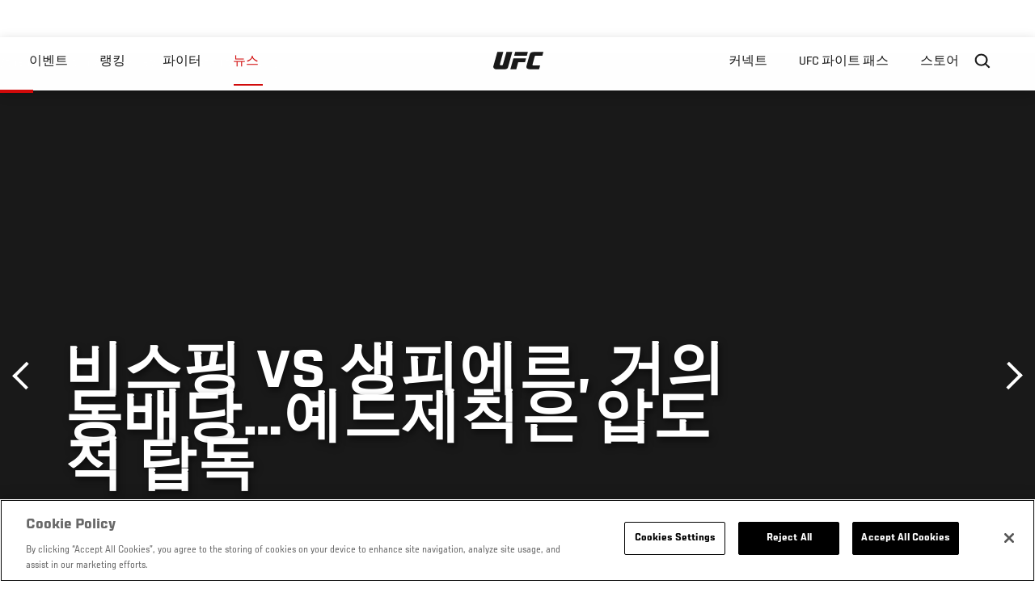

--- FILE ---
content_type: text/html; charset=UTF-8
request_url: https://kr.ufc.com/news/biseuping-vs-saengpieleu-geoui-dongbaedangyedeujechigeun-abdojeog-tabdog
body_size: 11464
content:






<!DOCTYPE html>
<html lang="ko" dir="ltr" prefix="og: https://ogp.me/ns#">
  <head>
    <meta charset="utf-8" />
<link rel="canonical" href="https://kr.ufc.com/news/biseuping-vs-saengpieleu-geoui-dongbaedangyedeujechigeun-abdojeog-tabdog" />
<meta name="referrer" content="origin" />
<meta property="og:site_name" content="UFC" />
<meta property="og:url" content="https://kr.ufc.com/news/biseuping-vs-saengpieleu-geoui-dongbaedangyedeujechigeun-abdojeog-tabdog" />
<meta property="og:title" content="비스핑 vs 생피에르, 거의 동배당…예드제칙은 압도적 탑독" />
<meta property="og:image" content="https://ufc.com/images/styles/card/s3/image/217/GettyImages-869505366.jpg?itok=kHtkC2qN" />
<meta property="og:image:url" content="https://ufc.com/images/styles/card/s3/image/217/GettyImages-869505366.jpg?itok=kHtkC2qN" />
<meta property="og:image:width" content="780" />
<meta property="og:image:height" content="440" />
<meta property="article:published_time" content="2018-09-14T08:36:04-0400" />
<meta property="article:modified_time" content="2018-09-19T11:46:53-0400" />
<meta name="twitter:card" content="summary_large_image" />
<meta name="twitter:title" content="비스핑 vs 생피에르, 거의 동배당…예드제칙은 압도적 탑독" />
<meta name="twitter:site" content="@ufc" />
<meta name="twitter:site:id" content="6446742" />
<meta name="twitter:creator" content="@ufc" />
<meta name="twitter:creator:id" content="6446742" />
<meta name="twitter:image" content="https://ufc.com/images/styles/card/s3/image/217/GettyImages-869505366.jpg?itok=kHtkC2qN" />
<meta name="Generator" content="Drupal 10 (https://www.drupal.org)" />
<meta name="MobileOptimized" content="width" />
<meta name="HandheldFriendly" content="true" />
<meta name="viewport" content="width=device-width, initial-scale=1.0" />
<style>.c-hero--full__headline,.c-hero--full__headline-prefix{color:inherit}.c-hero__actions{display:-webkit-box;display:-ms-flexbox;display:flex;-webkit-box-pack:center;-ms-flex-pack:center;justify-content:center;-ms-flex-wrap:wrap;flex-wrap:wrap;margin:0 -.72222rem 0}@media (min-width:48em){.c-hero__actions{margin-bottom:1.66667rem}}.c-hero__actions a,.c-hero__actions button{width:8.66667rem;margin-right:.72222rem;margin-left:.72222rem;margin-bottom:.72222rem;padding:10px 22px;text-align:center;font-size:1.125rem;border-color:transparent}.c-hero__actions a span,.c-hero__actions button span{display:-webkit-box;display:-ms-flexbox;display:flex;height:100%;-webkit-box-align:center;-ms-flex-align:center;align-items:center;-webkit-box-pack:center;-ms-flex-pack:center;justify-content:center}@media (min-width:48em){.c-hero__actions a,.c-hero__actions button{padding:16px 32px;width:11.55556rem}}body.path-rankings h1{margin:0 0 20px 0;padding-top:110px;text-align:center}@media (min-width:48em){body.path-rankings h1{margin:0 0 30px 0;padding-top:150px}}.l-masthead{margin:0 auto 1.92111rem auto;padding-right:1.44444rem;padding-left:1.44444rem;padding-top:8.66667rem;width:100%;max-width:1220px;text-align:center}.l-masthead--tight{margin-bottom:1.44444rem}@media (min-width:56.25em){.l-masthead{margin:11.55556rem auto 5.77778rem auto;padding-top:0}}.l-masthead__headline{margin-bottom:.72222rem;text-transform:uppercase;color:var(--color-title,#191919);font-family:UfcSansCondensedMedium,"Arial Narrow",Arial,sans-serif;letter-spacing:.04444rem;font-size:2.66667rem;line-height:2.5rem}@media (min-width:56.25em){.l-masthead__headline{letter-spacing:.0592rem;font-size:3.552rem;line-height:3.33rem}}@media (min-width:56.25em){.l-masthead__headline{letter-spacing:.08889rem;font-size:5.33333rem;line-height:5rem}}.l-masthead__headline-prefix{margin-bottom:.72222rem;text-transform:uppercase;font-family:UfcSansCondensedMedium,"Arial Narrow",Arial,sans-serif;letter-spacing:.01111rem;font-size:1.11111rem;line-height:1.22222rem;color:#d20a0a}
/*# sourceMappingURL=critical.css.map */
</style>

<script type='text/javascript'>
  var googletag = googletag || {};
  googletag.cmd = googletag.cmd || [];
  // Add a place to store the slot name variable.
  googletag.slots = googletag.slots || {};
  (function() {
    var useSSL = 'https:' == document.location.protocol;
    var src = (useSSL ? 'https:' : 'http:') + '//securepubads.g.doubleclick.net/tag/js/gpt.js';
    var gads = document.createElement('script');
    gads.async = true;
    gads.type = 'text/javascript';
    gads.src = src;
    var node = document.getElementsByTagName('script')[0];
    node.parentNode.insertBefore(gads, node);
  })();
</script>

<script type="text/javascript">
  googletag.cmd.push(function() {

        // Start by defining breakpoints for this ad.
      var mapping = googletag.sizeMapping()
              .addSize([1024, 768], [320, 320])
              .addSize([0, 0], [300, 300])
            .build();
  
      googletag.slots["article"] = googletag.defineSlot("/5458/zuffa.ufc/article", [320, 320], "js-dfp-tag-article")
  

    .addService(googletag.pubads())

  
  
  
      .setTargeting('site', ['https://kr.ufc.com/'])
        // Apply size mapping when there are breakpoints.
    .defineSizeMapping(mapping)
    ;

  });

</script>

<script type="text/javascript">
googletag.cmd.push(function() {

      googletag.pubads().enableAsyncRendering();
        googletag.pubads().enableSingleRequest();
        googletag.pubads().collapseEmptyDivs(true);
      
  googletag.enableServices();
});

</script>
<link rel="icon" href="/sites/default/files/ufc_logo.png" type="image/png" />
<link rel="alternate" hreflang="ko" href="https://kr.ufc.com/news/biseuping-vs-saengpieleu-geoui-dongbaedangyedeujechigeun-abdojeog-tabdog" />
<script src="/sites/default/files/google_tag/primary/google_tag.script.js?t8yz1s" defer></script>
<script>window.a2a_config=window.a2a_config||{};a2a_config.callbacks=[];a2a_config.overlays=[];a2a_config.templates={};a2a_config.icon_color = "transparent,black";</script>

    <title>비스핑 vs 생피에르, 거의 동배당…예드제칙은 압도적 탑독 | UFC</title>
    <link rel="stylesheet" media="all" href="/sites/default/files/css/css_VQq_zSdpCauAmyCyHfND1_83XzdN7Uz4cQhQDsPuNYE.css?delta=0&amp;language=ko&amp;theme=ufc&amp;include=[base64]" />
<link rel="stylesheet" media="all" href="/sites/default/files/css/css_1lPL3t7iXQPWsDx9P2n0-RIylIxGVTOuRX3ivqiHcuY.css?delta=1&amp;language=ko&amp;theme=ufc&amp;include=[base64]" />
<link rel="stylesheet" media="all" href="//unpkg.com/aos@next/dist/aos.css" />
<link rel="stylesheet" media="all" href="/sites/default/files/css/css_0fR37zKBMF4GZEJU6LrIy6hl4ViEGBB3askozGm3128.css?delta=3&amp;language=ko&amp;theme=ufc&amp;include=[base64]" />

    
  </head>
  <body class="fontyourface path-node page-node-type-article">
    <a href="#main-content" class="u-visually--hidden focusable">
      주요 콘텐츠로 건너뛰기
    </a>

    <noscript><iframe src="https://www.googletagmanager.com/ns.html?id=GTM-WFBHZX5" height="0" width="0" style="display:none;visibility:hidden"></iframe></noscript>
      <div class="dialog-off-canvas-main-canvas" data-off-canvas-main-canvas>
      

<div class="l-page">

        <span class="l-page__header-pin" id="header-pin"></span>
    <div class="l-page__header" id="header-wrapper">
        


<header class="c-site-header" data-header-state="animate">
  <div class="c-site-header__content">

    <div class="c-site-header__logo">
      

<a class="e-logo"
      href="/"
  >
  <span class="e-logo__icon"><svg class="e-logo__svg" aria-hidden="true"><title>UFC</title><use xmlns:xlink="http://www.w3.org/1999/xlink" xlink:href="/themes/custom/ufc/assets/svg/sprite-ui.svg#ufc-logo"></use></svg>
  </span>
</a>

    </div>

    <div class="c-site-header__menu-control">
      <button class="c-site-header__button--menu" data-mobile-menu-component="toggle" aria-expanded="false">
        <span class="c-site-header__button-text">뉴스</span>

        <span class="c-site-header__icon--toggle">
          <svg class="e-svg"><use xmlns:xlink="http://www.w3.org/1999/xlink" xlink:href="/themes/custom/ufc/assets/svg/sprite-ui.svg#chevron-down"></use></svg>
        </span>
      </button>
    </div>

    <div class="c-site-header__menu-panel" data-mobile-menu-component="panel"
         data-mobile-menu-state="is-hidden">
      

<nav role="navigation" aria-labelledby="main-menu-title" id="main-menu" class="c-menu-main">

  <h2 class="u-visually--hidden" id="main-menu-title">Main navigation</h2>

  
        
                  <ul class="c-menu-main__menu--level-1" data-main-menu="smart-menu">
                                                                      
                
                

                                                
                
        <li class="c-menu-main__item--left">
          
          
                                <a href="/events" class="events c-menu-main__button--level-1" data-drupal-link-system-path="events">이벤트</a>
                              
                  <ul class="c-menu-main__menu--level-2 mega-menu" aria-expanded="false">
                                                                      
                
                

        
                
        <li class="c-menu-main__item--below">
          
          
                                <a href="/events#events-list-upcoming" class="c-menu-main__button--level-2" data-drupal-link-system-path="events">차후</a>
                              </li>
                                        
                
                

        
                
        <li class="c-menu-main__item--below">
          
          
                                <a href="/events#events-list-past" class="c-menu-main__button--level-2" data-drupal-link-system-path="events">지난</a>
                              </li>
                                        
                
                

        
                
        <li class="c-menu-main__item--below">
          
          
                                <a href="/tickets" target="_self" class="c-menu-main__button--level-2" data-drupal-link-system-path="tickets">티켓</a>
                              </li>
                                        
                
                

        
                
        <li class="c-menu-main__item--below">
          
          
                                <a href="https://ufcvip.com/?utm_source=ufc.com&amp;utm_medium=referral&amp;utm_campaign=vip_packages-main_menu_events_dropdown" class="c-menu-main__button--level-2">VIP 체험</a>
                              </li>
      
            
      </ul>
      
                              </li>
                                        
                
                

                                                
                
        <li class="c-menu-main__item--left">
          
          
                                <a href="/rankings" target="_self" class="c-menu-main__button--level-1" data-drupal-link-system-path="rankings">랭킹</a>
                              </li>
                                        
                
                

                                                
                
        <li class="c-menu-main__item--left">
          
          
                                <a href="/athletes" target="_self" class="athletes c-menu-main__button--level-1" data-drupal-link-system-path="athletes">파이터</a>
                              
                  <ul class="c-menu-main__menu--level-2 mega-menu" aria-expanded="false">
                                                                      
                
                

        
                
        <li class="c-menu-main__item--below">
          
          
                                <a href="/athletes/all" target="_self" class="c-menu-main__button--level-2" data-drupal-link-system-path="athletes/all">전체명단</a>
                              </li>
                                        
                
                

        
                
        <li class="c-menu-main__item--below">
          
          
                                <a href="https://statleaders.ufc.com/" target="_self" class="c-menu-main__button--level-2">기록현황</a>
                              </li>
      
            
      </ul>
      
                              </li>
                                        
                
                

                                                
                
        <li class="c-menu-main__item--left is-active">
          
          
                                <a href="/trending/all" class="trending c-menu-main__button--level-1 is-active" data-drupal-link-system-path="trending/all">뉴스</a>
                              </li>
                                        
                
                                  

                                                
                
        <li class="c-menu-main__item--home">
          
          
                                            <a href="/" class="home c-menu-main__button--home" data-drupal-link-system-path="&lt;front&gt;">              

<div class="e-logo"
  >
  <span class="e-logo__icon"><svg class="e-logo__svg" aria-hidden="true"><title>UFC</title><use xmlns:xlink="http://www.w3.org/1999/xlink" xlink:href="/themes/custom/ufc/assets/svg/sprite-ui.svg#ufc-logo"></use></svg>
  </span>
</div>

            </a>
                            </li>
                                                  
                
                

                                                
                
        <li class="c-menu-main__item--right is-pushed">
          
          
                                <a href="https://www.ufc.com/newsletter" target="_self" class="connect c-menu-main__button--level-1">커넥트</a>
                              
                  <ul class="c-menu-main__menu--level-2 mega-menu" aria-expanded="false">
                                                                      
                
                

        
                
        <li class="c-menu-main__item--below">
          
          
                                <a href="https://www.ufc.com/newsletter" target="_self" class="c-menu-main__button--level-2">뉴스레터</a>
                              </li>
                                        
                
                

        
                
        <li class="c-menu-main__item--below">
          
          
                                <a href="http://www.ufcgym.com" target="_blank" class="c-menu-main__button--level-2">Find a Gym</a>
                              </li>
                                        
                
                

        
                
        <li class="c-menu-main__item--below">
          
          
                                <a href="https://www.ea.com/games/ufc/ufc-5" target="_blank" class="c-menu-main__button--level-2">EA SPORTS UFC 4</a>
                              </li>
      
            
      </ul>
      
                              </li>
                                        
                
                

                                                
                
        <li class="c-menu-main__item--right">
          
          
                                <a href="https://www.ufcfightpass.com" target="_self" class="watch c-menu-main__button--level-1">UFC 파이트 패스</a>
                              
                  <ul class="c-menu-main__menu--level-2 mega-menu" aria-expanded="false">
                                                                      
                
                

        
                
        <li class="c-menu-main__item--below">
          
          
                                <a href="https://www.ufcfightpass.com" target="_blank" class="c-menu-main__button--level-2">UFC 파이트패스</a>
                              </li>
      
            
      </ul>
      
                              </li>
                                        
                
                

                                                
                
        <li class="c-menu-main__item--right">
          
          
                                <a href="https://www.ufcstore.com/en/?_s=bm-UFCStore-UFC.com-Shop-UFC_Navigation-2025" target="_blank" class="c-menu-main__button--level-1">스토어</a>
                              
                  <ul class="c-menu-main__menu--level-2 mega-menu" aria-expanded="false">
                                                                      
                
                

        
                
        <li class="c-menu-main__item--below">
          
          
                                <a href="https://ufccollectibles.com/?utm_source=referral&amp;utm_medium=ufc%20website%20navigation%20link&amp;utm_campaign=partner-referral-korea" class="c-menu-main__button--level-2">UFC 콜렉션</a>
                              </li>
      
            
      </ul>
      
                              </li>
      
            
      </ul>
      

  
</nav>

          </div>

        <div class="c-site-header__search-control">
      <button class="c-site-header__button--search" aria-label="Search panel toggle" data-search-btn aria-expanded="false">
        <span class="c-site-header__icon--search e-icon--xsmall"><svg class="e-icon__svg search"><use xmlns:xlink="http://www.w3.org/1999/xlink" xlink:href="/themes/custom/ufc/assets/svg/sprite-ui.svg#search"></use></svg><svg class="e-svg close"><use xmlns:xlink="http://www.w3.org/1999/xlink" xlink:href="/themes/custom/ufc/assets/svg/sprite-ui.svg#close"></use></svg></span>
      </button>
    </div>
    
    
        <div class="c-site-header__search-panel" data-search-panel
         data-search-state="is-hidden">
      <div class="search-form">
        <form action="/search" method="get" class="simple-search-form">
          <input
              id="site-search-input"
              type="text"
              name="query"
              placeholder="Search..."
              aria-label="Search"
              autocomplete="off"
          >
        </form>
      </div>
    </div>
    
  </div>
</header>
    </div>
  
        <div class="l-page__pre-content">
        <div data-drupal-messages-fallback class="hidden"></div>


    </div>
  
    <div class="l-page__utilities">
    
      </div>

  <main class="l-page__main">
    <a id="main-content" tabindex="-1"></a>
        
        <div class="l-page__content">
                <div id="block-mainpagecontent" class="block block-system block-system-main-block">
  
    
      <div class="article-wrapper">

  
<div class="group-header">

  




  
  




<div class="c-hero--article">
                          <div class="c-hero__image">/themes/custom/ufc/assets/img/default-hero.jpg</div>
                  
  <div class="c-hero__overlay"></div>
  <div class="pager__nav"><div class="pager__nav__inner"><span><a href="/news/seupeullis-disijeon-agmong-dwi-gihoegadasi-ttwineun-maseubidal" class="previous" hreflang="ko">이전</a></span><span><a href="/news/ufc-returns-london-march-17-2018" class="next" hreflang="en">다음</a></span></div></div>
  <div class="c-hero--article__container">
    <div class="c-hero--article__content ">
      <div class="c-hero__header">

        
                              <div class="c-hero--article__headline is-large-text">
              
            <div class="field field--name-node-title field--type-ds field--label-hidden field__item"><h1>
  비스핑 vs 생피에르, 거의 동배당…예드제칙은 압도적 탑독
</h1>
</div>
      
            </div>
                                </div>

              <div class="c-hero--article__text"></div>
      
          </div>

          <div class="c-hero--article__footer--border-top">
        
                
          <div class="c-hero__article-info">

                      <div class="c-hero__article-credit">                  
    으로 Junil Aaron Ko - kr.ufc.com
 • 02.11.17
                </div>
          
                    </div>
        
      </div>
    
  </div>
  </div>
<div class="c-hero__end"></div>
  </div>

<div class="l-two-col l-two-col--right-sidebar l-two-col--right-sidebar--hide">
<div class="l-two-col-content clearfix">

        <div class="l-two-col__content">
                  <div class="e-p--initial">
        <p>&nbsp;</p>

    </div>




  <div class="clearfix text-formatted field field--name-body-formatted field--type-text-long field--label-hidden field__item">
    

<div class="legacy-article">
  <p><img src="https://ufc-video.s3.amazonaws.com/image/217/GettyImages-869505366.jpg" alt><br>
UFC 217의 메인이벤트에서 맞붙는 마이클 비스핑과 조르주 생피에르가 거의 동일한 배당을 받고 있는 것으로 나타났다.<br><br>대회를 이틀 앞둔 3일(이하 한국시간) 현재, 미국 내 13개 베팅 업체의 평균 배당에 따르면, 비스핑 -109, 생피에르 -115를 보이고 있다. <br><br>지난 3월 1일 오픈했을 당시엔 비스핑 -105, 생피에르 -109였다. 이후 생피에르가 -150선에서 장기간 머무는 등 격차가 벌어지는 듯 했으나 최근 들어 초기 배당을 거의 회복했다.<br><br>동배당에 가깝다. 현 배당의 이해를 돕기 위해 예를 들어 설명하자면, 비스핑에게 10900원을 걸어야 10000원의 수익이 발생하고, 생피에르에겐 11500원을 베팅했을 때 마찬가지로 10000원의 수입을 올릴 수 있다.<br><br>생피에르의 배당을 백분율로 환산하면 약 53%라는 값이 나온다. 배팅 참가자들이 같은 금액을 걸었을 때 100명 중 약 53명이 생피에르을 선택했다는 의미다. 도박사들과 팬들이 이 경기를 어떻게 바라보고 있는지 참고할 자료가 된다.<br><br>코메인이벤트인 코디 가브란트와 TJ 딜라쇼의 대결에선 챔피언이 많은 지지를 받고 있다. 현재 가브란트 -181, 딜라쇼 +150을 나타낸다. 지난 7월 3일 -130, +110에서 시작해서 꾸준히 격차가 조금씩 벌어졌다. 둘의 경기는 밴텀급 최고봉의 대결로, 수준 높은 공방이 펼쳐질 전망이다.<br><br>여성부 스트로급 타이틀매치는 배당 차이가 더 크다. 챔피언 요안나 예드제칙이 -623, 도전자 로즈 나마유나스가 +445다. 예드제칙이 타이틀을 다섯 차례나 방어한 반면 나마유나스가 랭킹 4위에 있는 것이 영향을 미친 듯하다. 스티븐 톰슨은 -182로 +150의 호르헤 마스비달보다 많은 기대를 받고 있다. 어<br><br>이번 대회는 5일 뉴욕 메디슨 스퀘어 가든에서 열린다. 국내에는 오전 7시 30분부터 언더카드가, 11시부터 메인카드가 중계된다. TV는 SPOTV ON 채널, PC 및 모바일은 SPOTV NOW를 통해 시청할 수 있다.</p>

</div>
  </div>


  






  





          </div>

              <aside class="l-two-col__sidebar">
        
<div class="c-listing-up-next-group">
      <h3 class="c-listing-up-next-group__title">Up Next</h3>
    <ul class="c-listing-up-next-group__list">
          <li class="c-listing-up-next-group__item">
        <article>
  <div >
    <div class="teaser-up-next">
  <a href="/news/ufc-naenyeon-3wol-17il-leondeondaehoe-gaechoe-balpyo" class="teaser-up-next__thumbnail">
    
            <div class="field field--name-thumbnail field--type-entity-reference field--label-hidden field__item">  <div class="layout layout--onecol">
    <div  class="layout__region layout__region--content">
          <img src="https://ufc.com/images/styles/teaser/s3/image/london2018.jpg?VersionId=fcnYZNuX008ofKBrQizkunE3qbcYnjmW&amp;itok=ltL8xOr8" width="400" height="300" loading="lazy" class="image-style-teaser" />




    </div>
  </div>

</div>
      
  </a>
  <div class="teaser-up-next__wrapper">
    <a href="/news/ufc-naenyeon-3wol-17il-leondeondaehoe-gaechoe-balpyo" class="teaser-up-next__title e-t5">
      
<span>UFC, 내년 3월 17일 런던대회 개최 발표</span>

    </a>
    <div class="teaser-up-next__teaser">
      
    </div>
  </div>
</div>
  </div>
</article>

      </li>
          <li class="c-listing-up-next-group__item">
        <article>
  <div >
    <div class="teaser-up-next">
  <a href="/news/gabeulanteu-dillasyowaui-olaen-iyagi-ije-kkeutnaenda" class="teaser-up-next__thumbnail">
    
            <div class="field field--name-thumbnail field--type-entity-reference field--label-hidden field__item">  <div class="layout layout--onecol">
    <div  class="layout__region layout__region--content">
          <img src="https://ufc.com/images/styles/teaser/s3/image/217/GettyImages-858454226.jpg?VersionId=rE6ibmuoeiz13426QSymOLmTHanrqjRE&amp;itok=Nx4lMbdY" width="400" height="300" alt="LAS VEGAS, NV - OCTOBER 06:   (L-R) Opponents Cody Garbrandt and TJ Dillashaw face off during the UFC 217 news conference inside T-Mobile Arena on October 6, 2017 in Las Vegas, Nevada. (Photo by Brandon Magnus/Zuffa LLC)" loading="lazy" class="image-style-teaser" />




    </div>
  </div>

</div>
      
  </a>
  <div class="teaser-up-next__wrapper">
    <a href="/news/gabeulanteu-dillasyowaui-olaen-iyagi-ije-kkeutnaenda" class="teaser-up-next__title e-t5">
      
<span>가브란트 &quot;딜라쇼와의 오랜 이야기, 이제 끝낸다&quot;</span>

    </a>
    <div class="teaser-up-next__teaser">
      
    </div>
  </div>
</div>
  </div>
</article>

      </li>
          <li class="c-listing-up-next-group__item">
        <article>
  <div >
    <div class="teaser-up-next">
  <a href="/news/easeupocheu-koneo-maeggeuligeo-pyojimodello-giyonghan-ufc-3-geim-gonggae" class="teaser-up-next__thumbnail">
    
            <div class="field field--name-thumbnail field--type-entity-reference field--label-hidden field__item">  <div class="layout layout--onecol">
    <div  class="layout__region layout__region--content">
          <img src="https://ufc.com/images/styles/teaser/s3/image/ea3cover.jpg?VersionId=qGsCalryocFSNkFRLjhuExnm5DyCPfLV&amp;itok=IyeQ-krr" width="400" height="300" loading="lazy" class="image-style-teaser" />




    </div>
  </div>

</div>
      
  </a>
  <div class="teaser-up-next__wrapper">
    <a href="/news/easeupocheu-koneo-maeggeuligeo-pyojimodello-giyonghan-ufc-3-geim-gonggae" class="teaser-up-next__title e-t5">
      
<span>EA스포츠, 코너 맥그리거 표지모델로 기용한 UFC 3 게임 공개</span>

    </a>
    <div class="teaser-up-next__teaser">
      
    </div>
  </div>
</div>
  </div>
</article>

      </li>
      </ul>
</div>

<div class="dfp-ad">
    <div id="js-dfp-tag-article">
            <script type="text/javascript">
                googletag.cmd.push(function() {
                    googletag.display('js-dfp-tag-article');
                });
            </script>
  </div>
</div>
      </aside>
      </div>
</div>
  <div class="group-footer">
    
  </div>

</div>


  </div>
<div id="block-ufcsocialblocks" class="block block-ufc-social block-ufc-social-blocks">
  
    
      


<div class="c-call-to-action" data-cta >
  
      <div class="c-call-to-action__title">팬들의 목소리가 먼저입니다.</div>
  
  <div class="c-call-to-action__text">좋아하는 선수, 보고 싶은 매치 업은? <br /> 여기에 코멘트 남겨주세요!</div>

  <div class="c-call-to-action__actions">
                <div class="c-call-to-action__btn">
        



<button

    
    class="e-button--white-icon-inner "

      data-cta-btn="share"
  
  
  ><span class="e-button__text"><svg class="e-button__svg"><use xmlns:xlink="http://www.w3.org/1999/xlink" xlink:href="/themes/custom/ufc/assets/svg/sprite-ui.svg#share"></use></svg>
    
    Share
  </span></button>
      </div>
    
                <div class="c-call-to-action__btn">
        



<button

    
    class="e-button--white-icon-inner "

      data-cta-btn="comment"
  
  
  ><span class="e-button__text"><svg class="e-button__svg"><use xmlns:xlink="http://www.w3.org/1999/xlink" xlink:href="/themes/custom/ufc/assets/svg/sprite-ui.svg#comment"></use></svg>
    
    댓글
  </span></button>
      </div>
      </div>

      <div class="c-call-to-action__content" data-cta-content="share" aria-hidden="true">
              <div id="block-addtoanybuttons" class="c-social-block">
  
    
      <span class="a2a_kit a2a_kit_size_22 addtoany_list" data-a2a-url="https://kr.ufc.com/news/biseuping-vs-saengpieleu-geoui-dongbaedangyedeujechigeun-abdojeog-tabdog" data-a2a-title="비스핑 vs 생피에르, 거의 동배당…예드제칙은 압도적 탑독"><span class="addtoany_label">Share page on your social feeds:</span><a class="a2a_button_facebook"></a><a class="a2a_button_twitter"></a></span>
  </div>

          </div>
  
      <div class="c-call-to-action__content" data-cta-content="comment" aria-hidden="true">
              <div id="block-facebookcomments" class="block block-facebook-comments">
  
    
      <div id="fb-root"></div>
<script>(function(d, s, id) {
  var js, fjs = d.getElementsByTagName(s)[0];
  if (d.getElementById(id)) {return;}
  js = d.createElement(s); js.id = id;
  js.src = "//connect.facebook.net/ko_KR/all.js#xfbml=1";
  fjs.parentNode.insertBefore(js, fjs);
}(document, "script", "facebook-jssdk"));</script>
<div class="fb-comments fb-comments-fluid" data-href="https://kr.ufc.com/news/biseuping-vs-saengpieleu-geoui-dongbaedangyedeujechigeun-abdojeog-tabdog" data-num-posts="5" data-width="208" data-colorscheme="light"></div>
  </div>

          </div>
  
</div>


  </div>
<div class="views-element-container block block-views block-views-blockcontent-footer-new-block-2" id="block-views-block-content-footer-new-block-2">
  
    
      

  <div><div class="view view-content-footer-new view-id-content_footer_new view-display-id-block_2 js-view-dom-id-b36de4f810e788d58182753d33c3b8288b416844f8f0bb55bd0bacbd20ab2534">
  
    
      
  
          </div>
</div>





  </div>


          </div>

        
    
          <div class="l-page__footer">
        

<footer class="c-site-footer" role="contentinfo">
  <div class="c-site-footer__main">
    <a class="c-site-footer__logo" href="/">
      <svg>
        <use xmlns:xlink="http://www.w3.org/1999/xlink" xlink:href="/themes/custom/ufc/assets/svg/sprite-ui.svg#ufc-logo"></use>
      </svg>
    </a>
    
<div id="block-ufc-localization">
  
    
      

<div class="ufc-block-localization__title e-t6">
  <div class="block-ufc-localization-title">Korea</div>
  <svg>
    <use xmlns:xlink="http://www.w3.org/1999/xlink" xlink:href="/themes/custom/ufc/assets/svg/sprite-ui.svg#triangle-down"></use>
  </svg>

</div>

<div class="ufc-block-localization__links" aria-hidden="true">
  <ul class="links"><li><a href="https://www.ufc.com/language/switch/en">English</a></li><li><a href="https://www.ufcespanol.com">Latin America</a></li><li><a href="https://us.ufcespanol.com">USA Espanol</a></li><li><a href="https://ufc.ru">러시아</a></li><li><a href="https://www.ufc.com.br">브라질</a></li><li><a href="http://jp.ufc.com">일본</a></li><li><a href="http://ufc.cn">중국</a></li><li><a href="https://www.ufc.com/language/switch/fr">프랑스</a></li></ul>
</div>
  </div>

    <nav role="navigation" aria-labelledby="block-footer-menu" id="block-footer" class="c-menu-footer">
            
  <h2 class="u-visually--hidden" id="block-footer-menu">Footer</h2>

  
                          <ul class="c-menu-footer__menu--level-1">
                            <li class="c-menu-footer__item--level-1">
          <a href="/faq" target="_self" class="c-menu-footer__link--level-1">Help</a>
                  </li>
                      <li class="c-menu-footer__item--level-1">
          <a href="/terms" target="_self" class="c-menu-footer__link--level-1">법</a>
                                            <ul class="c-menu-footer__menu--level-2">
                            <li class="c-menu-footer__item--level-2">
          <a href="/terms" target="_self" class="c-menu-footer__link--level-2">조항</a>
                  </li>
                      <li class="c-menu-footer__item--level-2">
          <a href="/privacy-policy" target="_self" class="c-menu-footer__link--level-2">개인 정보</a>
                  </li>
            </ul>
      
                  </li>
            </ul>
      

  
</nav>

  </div>
  <div class="c-site-footer__copyright">
    
  </div>
</footer>
      </div>
      </main>
</div>

  </div>

    
    <script type="application/json" data-drupal-selector="drupal-settings-json">{"path":{"baseUrl":"\/","pathPrefix":"","currentPath":"node\/85529","currentPathIsAdmin":false,"isFront":false,"currentLanguage":"ko"},"pluralDelimiter":"\u0003","suppressDeprecationErrors":true,"ajaxPageState":{"libraries":"[base64]","theme":"ufc","theme_token":null},"ajaxTrustedUrl":[],"back_to_top":{"back_to_top_button_trigger":100,"back_to_top_prevent_on_mobile":true,"back_to_top_prevent_in_admin":true,"back_to_top_button_type":"text","back_to_top_button_text":"Back to top"},"accountSettings":{"apiUrl":"https:\/\/dce-frontoffice.imggaming.com","realm":"dce.ufc","app":"dice-id","apiKey":"39d5cb34-799c-4967-8038-fc240bf2984b","loginText":"Unlock MORE of your inner combat sports fan with UFC Fight Pass! Fighting is what we live for. And no one brings you MORE live fights, new shows, and events across multiple combat sports from around the world. With a never-ending supply of fighting in every discipline, there`s always something new to watch. Leave it to the world`s authority in MMA to bring you the Ultimate 24\/7 platform for MORE combat sports, UFC Fight Pass!","ctaText":"Continue watching","ctaLink":"\/account\/login","createAccount":"\/account\/signup","heartbeatApiUrl":"https:\/\/guide.imggaming.com\/prod","hideAccountIcon":true,"hideAddressFields":false,"errorTextGeneral":"There was a problem while loading content. Please try again.","errorTextEntitlement":"Unlock MORE of your inner combat sports fan with UFC Fight Pass! Fighting is what we live for. And no one brings you MORE live fights, new shows, and events across multiple combat sports from around the world. With a never-ending supply of fighting in every discipline, there`s always something new to watch. Leave it to the world`s authority in MMA to bring you the Ultimate 24\/7 platform for MORE combat sports, UFC Fight Pass!","entitlementCtaText":"Upgrade licence","entitlementCtaLink":"\/account\/signup","settings":{"videoPreviewInfo":"videoPreviewInfo"}},"contentLocalization":"ko","cacheableGlobalsTimestamp":1768619452,"breakpoints":{"ufc.images.mobile":"","ufc.images.tablet":"(min-width: 700px)","ufc.images.desktop":"(min-width: 1024px)","ufc.images.extra-large":"(min-width: 1440px)"},"disableAnimationsUrlParam":"disableAnimations","disableAnimations":false,"user":{"uid":0,"permissionsHash":"3707ac9591f8f2d2dc0a468fc40a1e79d08a870a635cacd3a668152a5da60d3b"}}</script>
<script src="/sites/default/files/js/js_MCKVP_FDRY-rRIoVkrdRuL6l8xGko1hGlnsnvbdwxos.js?scope=footer&amp;delta=0&amp;language=ko&amp;theme=ufc&amp;include=[base64]"></script>
<script src="https://static.addtoany.com/menu/page.js" async></script>
<script src="/sites/default/files/js/js_LaaruHGRwGF4YmXCWC_ChLwzO7cyqvkVWcswhWCiO7s.js?scope=footer&amp;delta=2&amp;language=ko&amp;theme=ufc&amp;include=[base64]"></script>
<script src="//imasdk.googleapis.com/js/sdkloader/ima3.js" defer async></script>
<script src="//www.youtube.com/iframe_api" defer async></script>
<script src="/sites/default/files/js/js_zzjRKMd1JpgfNZZ8S_7qZRzhS79rrZVbq3SbH1MKq0A.js?scope=footer&amp;delta=5&amp;language=ko&amp;theme=ufc&amp;include=[base64]"></script>
<script src="//unpkg.com/aos@next/dist/aos.js"></script>
<script src="/sites/default/files/js/js_MrqiRlUQNUrOVV1vsZO_LwI4J2Obbsxlmos7VJCh5aA.js?scope=footer&amp;delta=7&amp;language=ko&amp;theme=ufc&amp;include=[base64]"></script>

  </body>
</html>


--- FILE ---
content_type: text/html; charset=utf-8
request_url: https://www.google.com/recaptcha/api2/aframe
body_size: 267
content:
<!DOCTYPE HTML><html><head><meta http-equiv="content-type" content="text/html; charset=UTF-8"></head><body><script nonce="HVsp505-p-sWZP9fqR7pgA">/** Anti-fraud and anti-abuse applications only. See google.com/recaptcha */ try{var clients={'sodar':'https://pagead2.googlesyndication.com/pagead/sodar?'};window.addEventListener("message",function(a){try{if(a.source===window.parent){var b=JSON.parse(a.data);var c=clients[b['id']];if(c){var d=document.createElement('img');d.src=c+b['params']+'&rc='+(localStorage.getItem("rc::a")?sessionStorage.getItem("rc::b"):"");window.document.body.appendChild(d);sessionStorage.setItem("rc::e",parseInt(sessionStorage.getItem("rc::e")||0)+1);localStorage.setItem("rc::h",'1768619645492');}}}catch(b){}});window.parent.postMessage("_grecaptcha_ready", "*");}catch(b){}</script></body></html>